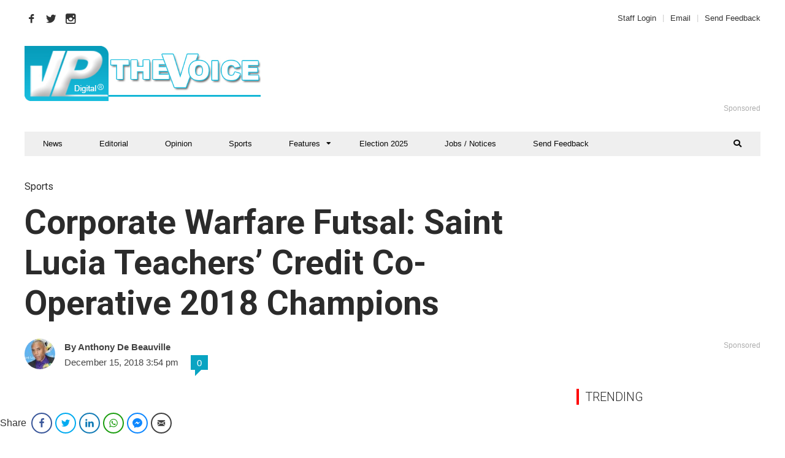

--- FILE ---
content_type: text/html; charset=utf-8
request_url: https://www.google.com/recaptcha/api2/aframe
body_size: 268
content:
<!DOCTYPE HTML><html><head><meta http-equiv="content-type" content="text/html; charset=UTF-8"></head><body><script nonce="9aS_DRIDd5o0KmAkVhUOAg">/** Anti-fraud and anti-abuse applications only. See google.com/recaptcha */ try{var clients={'sodar':'https://pagead2.googlesyndication.com/pagead/sodar?'};window.addEventListener("message",function(a){try{if(a.source===window.parent){var b=JSON.parse(a.data);var c=clients[b['id']];if(c){var d=document.createElement('img');d.src=c+b['params']+'&rc='+(localStorage.getItem("rc::a")?sessionStorage.getItem("rc::b"):"");window.document.body.appendChild(d);sessionStorage.setItem("rc::e",parseInt(sessionStorage.getItem("rc::e")||0)+1);localStorage.setItem("rc::h",'1768978926366');}}}catch(b){}});window.parent.postMessage("_grecaptcha_ready", "*");}catch(b){}</script></body></html>